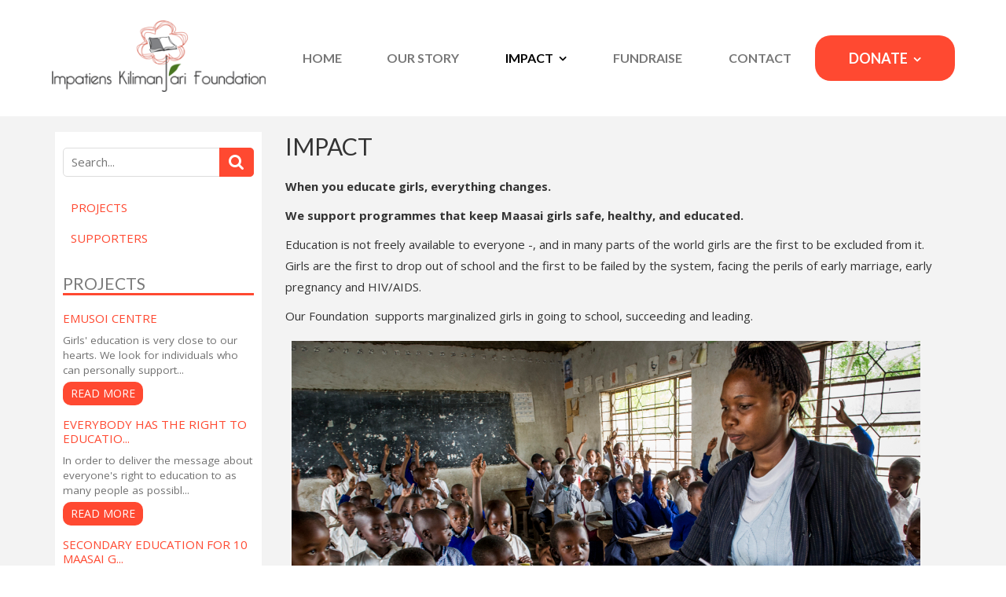

--- FILE ---
content_type: text/html; charset=UTF-8
request_url: http://www.ikfoundation.com/impact
body_size: 4534
content:
<!DOCTYPE html>
<html lang="en" xml:lang="en" xmlns="http://www.w3.org/1999/xhtml">

<head>	

	<meta charset="UTF-8" />
	<meta name="viewport" content="width=device-width, initial-scale=1, maximum-scale=1" />
	<meta name="google-site-verification" content="7sjLXDzjt7NHNE7JFUO3kwSuuQ4NXD7i2yPY5sm1-H4" />
		
     <link rel="shortcut icon" href="http://www.ikfoundation.com/favicon.ico" /> 	
  	
    <title>Impact</title>
	
    <meta property="og:title"  content="Impact" />
<meta name="twitter:title"  content="Impact" />
<meta property="og:description"  content="When you educate girls, everything changes. We support programmes that keep Maasai girls safe, healthy, and educated. Education is not freely available to everyone -, and in many parts of the world girls are the first to be excluded from it. Girls ar..." />
<meta name="twitter:description"  content="When you educate girls, everything changes. We support programmes that keep Maasai girls safe, healthy, and educated. Education is not freely available to everyone -, and in many parts of the world girls are the first to be excluded from it. Girls ar..." />
<meta property="og:url"  content="http://www.ikfoundation.com/impact" />
<meta property="og:type"  content="website" />
<meta name="keywords"  content="Impact" />
<meta name="description"  content="When you educate girls, everything changes. We support programmes that keep Maasai girls safe, healthy, and educated. Education is not freely available to everyone -, and in many parts of the world girls are the first to be excluded from it. Girls ar..." />

    
	<script type="text/javascript">
		var WWW_URL = 'http://www.ikfoundation.com/';
		var REL_WWW_URL = '/';
	</script>
	
        
	<link rel="stylesheet" href="//ajax.googleapis.com/ajax/libs/jqueryui/1.9.2/themes/south-street/jquery-ui.css">
<link rel="stylesheet" href="//fonts.googleapis.com/css?family=Open+Sans:400,600,700,300|Lato:300,400,700">
<link rel="stylesheet" href="//maxcdn.bootstrapcdn.com/font-awesome/4.3.0/css/font-awesome.min.css">
<link rel="stylesheet" href="/manager/css/lytebox.css?t=1538989271">
<link rel="stylesheet" href="/assets/chosen/css/chosen.min.css?t=1538988875">
<link rel="stylesheet" href="/assets/touchbox/css/touchbox.css?t=1538988877">
<link rel="stylesheet" href="/assets/bootstrap/css/bootstrap.min.css?t=1538988874">
<link rel="stylesheet" href="/css/messages.css?t=1538988918">
<link rel="stylesheet" href="/css/menu.css?t=1538988918">
<link rel="stylesheet" href="/css/default.css?t=1538988918">
<link rel="stylesheet" href="/template/default/css/style.css?t=1538989289">
<link rel="stylesheet" href="/template/default/css/responsive.css?t=1539242743">
<link rel="stylesheet" href="/css/content.blocks.css?t=1538988918">
<link rel="stylesheet" href="/css/news.css?t=1538988918">
<script src="/js/es6-shim.min.js?t=1538989269"></script>
<script src="//ajax.googleapis.com/ajax/libs/jquery/1.11.2/jquery.min.js"></script>
<script src="//ajax.googleapis.com/ajax/libs/jqueryui/1.9.2/jquery-ui.min.js"></script>
<script src="/manager/js/lytebox.js?t=1538989274"></script>
<script src="/js/translator.js?t=1538989270"></script>
<script src="/js/menu.js?t=1538989270"></script>
<script src="/js/general.js?t=1538989270"></script>
<script src="/assets/vue2/js/vue.min.js?t=1538988879"></script>
<script src="/assets/chosen/js/chosen.jquery.min.js?t=1538988875"></script>
<script src="/assets/touchbox/js/touchbox.js?t=1538988877"></script>
<script src="/assets/bootstrap/js/bootstrap.min.js?t=1538988875"></script>
    	
 </head>


<body id="page-impact" class="sidebar_on subpage">

    <div id="fb-root"></div>
    
        
    <div id="page">
		<div id="header" class="visible-md visible-lg">		
        
        <div class="container">
			
			<div class="row">
				
								<div class="col-md-3">
					<a class="logo" href="/"></a>
				</div>
				
				<div class="col-md-9">
				    
	<div class="clearfix"></div>
	<div 
		id="menu-desktop" 
		class="menu-container normal  "
		data-title="Menu"
		data-breakpoint="992"
		data-vertical="0"
		data-drop="1"
		data-menuline="0"
		>
		
	
	<div class="menu-line" style="display: none;"></div>	
	
	<div class="menu-bar" style="display: none;">
				
		
								<a href="javascript: void(0);" class="lang-button" onclick="$('#modal-lang').dialog({ modal: true, fluid: true });">
				<span>ENG</span>
				<i class="fa fa-caret-down"></i>
			</a>
								<a href="/cart" class="cart-button">
				<span>0</span>
				<i class="fa fa-shopping-cart"></i>
			</a>
				
		<a href="javascript:void(0);" class="menu-button">
			<span>Menu</span>
			<i class="fa fa-navicon"></i>
		</a>
		
	</div>	
	
	 
		<div class="menu-custom-html">
			
<div id="menu-custom-html">
	
		
	<div class="icons">
		
		<!--		
		 
			<a href="/cart">
				<i class="fa fa-shopping-cart"></i>
				<span>Donation details</span>
			</a>
				-->
		
		 
		
			 
		
				<a href="javascript:void(0);" onclick="loginModal();">
					<i class="fa fa-lock"></i>
					<span>Login</span>
				</a>
				<a href="javascript:void(0);" onclick="$('#modal-join').dialog({ modal: true, fluid: true });">
					<i class="fa fa-user-plus"></i>
					<span>Join</span>
				</a>
			
						
						
	</div>
	
</div>		</div>
		

	<ul class="level-1 " style="display: none;">
		
				
			
			<li class=" ">
				
				<div class="item"> 
					<a href="/home/" class="firstpage" >Home</a>
				</div>
				
								
			</li>
			
				
			
			<li class=" ">
				
				<div class="item"> 
					<a href="/our-story/" class="" >Our story</a>
				</div>
				
								
			</li>
			
				
			
			<li class="active ">
				
				<div class="item"> 
					<a href="/impact/" class="" >Impact</a>
				</div>
				
				

	<ul class="level-2 " style="">
		
				
			
			<li class=" ">
				
				<div class="item"> 
					<a href="/projects/" class="news" >Projects</a>
				</div>
				
								
			</li>
			
				
			
			<li class=" ">
				
				<div class="item"> 
					<a href="/supporters/" class="" >Supporters</a>
				</div>
				
								
			</li>
			
				
	</ul>

				
			</li>
			
				
			
			<li class=" ">
				
				<div class="item"> 
					<a href="/fundraise/" class="" >Fundraise</a>
				</div>
				
								
			</li>
			
				
			
			<li class=" ">
				
				<div class="item"> 
					<a href="/contact/" class="contact" >Contact</a>
				</div>
				
								
			</li>
			
				
			
			<li class=" ">
				
				<div class="item"> 
					<a href="/donate/" class="donation" >Donate</a>
				</div>
				
				

	<ul class="level-2 " style="">
		
				
			
			<li class=" ">
				
				<div class="item"> 
					<a href="/donation-policy-and-conditions/" class="" >Donation policy and conditions</a>
				</div>
				
								
			</li>
			
				
			
			<li class=" ">
				
				<div class="item"> 
					<a href="/privacy-terms-and-conditions/" class="" >Privacy terms and conditions</a>
				</div>
				
								
			</li>
			
				
	</ul>

				
			</li>
			
				
	</ul>

	</div>
	<div class="clearfix"></div>
                </div>
                
			</div>
			
		</div>
        	
	</div> 
		
		
		<div id="responsive-header" class="hidden-md hidden-lg">
		<div class="container">
			<a class="logo" href="/"></a>
		</div>
        
        <div class="container">
            
            
	<div class="clearfix"></div>
	<div 
		id="menu-responsive" 
		class="menu-container normal  "
		data-title="Menu"
		data-breakpoint="992"
		data-vertical="0"
		data-drop="1"
		data-menuline="0"
		>
		
	
	<div class="menu-line" style="display: none;"></div>	
	
	<div class="menu-bar" style="display: none;">
				
		
								<a href="javascript: void(0);" class="lang-button" onclick="$('#modal-lang').dialog({ modal: true, fluid: true });">
				<span>ENG</span>
				<i class="fa fa-caret-down"></i>
			</a>
								<a href="/cart" class="cart-button">
				<span>0</span>
				<i class="fa fa-shopping-cart"></i>
			</a>
				
		<a href="javascript:void(0);" class="menu-button">
			<span>Menu</span>
			<i class="fa fa-navicon"></i>
		</a>
		
	</div>	
	
	 
		<div class="menu-custom-html">
			
<div id="menu-custom-html">
	
		
	<div class="icons">
		
		<!--		
		 
			<a href="/cart">
				<i class="fa fa-shopping-cart"></i>
				<span>Donation details</span>
			</a>
				-->
		
		 
		
			 
		
				<a href="javascript:void(0);" onclick="loginModal();">
					<i class="fa fa-lock"></i>
					<span>Login</span>
				</a>
				<a href="javascript:void(0);" onclick="$('#modal-join').dialog({ modal: true, fluid: true });">
					<i class="fa fa-user-plus"></i>
					<span>Join</span>
				</a>
			
						
						
	</div>
	
</div>		</div>
		

	<ul class="level-1 " style="display: none;">
		
				
			
			<li class=" ">
				
				<div class="item"> 
					<a href="/home/" class="firstpage" >Home</a>
				</div>
				
								
			</li>
			
				
			
			<li class=" ">
				
				<div class="item"> 
					<a href="/our-story/" class="" >Our story</a>
				</div>
				
								
			</li>
			
				
			
			<li class="active ">
				
				<div class="item"> 
					<a href="/impact/" class="" >Impact</a>
				</div>
				
				

	<ul class="level-2 " style="">
		
				
			
			<li class=" ">
				
				<div class="item"> 
					<a href="/projects/" class="news" >Projects</a>
				</div>
				
								
			</li>
			
				
			
			<li class=" ">
				
				<div class="item"> 
					<a href="/supporters/" class="" >Supporters</a>
				</div>
				
								
			</li>
			
				
	</ul>

				
			</li>
			
				
			
			<li class=" ">
				
				<div class="item"> 
					<a href="/fundraise/" class="" >Fundraise</a>
				</div>
				
								
			</li>
			
				
			
			<li class=" ">
				
				<div class="item"> 
					<a href="/contact/" class="contact" >Contact</a>
				</div>
				
								
			</li>
			
				
			
			<li class=" ">
				
				<div class="item"> 
					<a href="/donate/" class="donation" >Donate</a>
				</div>
				
				

	<ul class="level-2 " style="">
		
				
			
			<li class=" ">
				
				<div class="item"> 
					<a href="/donation-policy-and-conditions/" class="" >Donation policy and conditions</a>
				</div>
				
								
			</li>
			
				
			
			<li class=" ">
				
				<div class="item"> 
					<a href="/privacy-terms-and-conditions/" class="" >Privacy terms and conditions</a>
				</div>
				
								
			</li>
			
				
	</ul>

				
			</li>
			
				
	</ul>

	</div>
	<div class="clearfix"></div>
            
        </div>
	</div>
		
		
	<div id="responsive-search" class="hidden-md hidden-lg">
		<div class="container">
			<form method="post" action="" onsubmit="return submitSearch(this);" class="search_form">
	
	<div class="search-box">
							
		<input type="text" name="search" class="search" placeholder="Search..." value="" maxlength="40" />
		
		<button class="searchsubmit">
			<i class="fa fa-search"></i>
		</button>
		
	</div>
	
</form>		</div>
	</div>
	
        
		<div class="main">		
		
		<div class="container">
	
	<div class="row">
		
		<div class="col-md-9 col-md-push-3">
			<div id="content-area" class="content-area">
	
	<div id="content">
	
		        
        <h1 id="content-title">Impact</h1>
        
        		
		<div class="wrap"><div class="page-content" ><p><strong>When you educate girls, everything changes.</strong></p>

<p><strong>We support programmes that keep Maasai girls safe, healthy, and educated.</strong></p>

<p>Education is not freely available to everyone -, and in many parts of the world girls are the first to be excluded from it. Girls are the first to drop out of school and the first to be failed by the system, facing the perils of early marriage, early pregnancy and HIV/AIDS.</p>

<p>Our Foundation&nbsp; supports marginalized girls in going to school, succeeding and leading.</p>

<p><img alt="" src="/files/filemanager/large/images/2013_03_06_Maroroni_Primary_0074(1).jpg" style="width: 800px; height: 532px; margin: 8px;" /></p>
</div>
</div>
	
	</div>
	
</div>            
		</div>			
		
		<div class="col-md-3 col-md-pull-9">
			<div id="sidebar" class="sidebar">

	<div class="visible-md visible-lg">
		<form method="post" action="" onsubmit="return submitSearch(this);" class="search_form">
	
	<div class="search-box">
							
		<input type="text" name="search" class="search" placeholder="Search..." value="" maxlength="40" />
		
		<button class="searchsubmit">
			<i class="fa fa-search"></i>
		</button>
		
	</div>
	
</form>
		
	<div class="clearfix"></div>
	<div 
		id="menu-container-1768961094" 
		class="menu-container normal  vertical"
		data-title=""
		data-breakpoint="0"
		data-vertical="1"
		data-drop="1"
		data-menuline="1"
		>
		
	
	<div class="menu-line" style="display: block;"></div>	
	
	<div class="menu-bar" style="display: none;">
				
		
				
		<a href="javascript:void(0);" class="menu-button">
			<span></span>
			<i class="fa fa-navicon"></i>
		</a>
		
	</div>	
	
		

	<ul class="level-1 " style="">
		
				
			
			<li class=" ">
				
				<div class="item"> 
					<a href="/projects/" class="news" >Projects</a>
				</div>
				
								
			</li>
			
				
			
			<li class=" ">
				
				<div class="item"> 
					<a href="/supporters/" class="" >Supporters</a>
				</div>
				
								
			</li>
			
				
	</ul>

	</div>
	<div class="clearfix"></div>
	</div>
					
	<div id="news-list" class="compact">
	
	 
		<h3 class="block-title">Projects</h3>
		
	<div class="row">
	
		
				
		<div class="col-xs-12">
			
			<div class="news-box nr-1">
								
				<h3>
					<a href="/projects/emusoi-centre/id/18" >Emusoi Centre</a>				</h3>				
								
				<div class="row">				
										<div class="col-xs-12">
						<div class="excerpt">Girls&#39; education is very close to our hearts. We look for individuals who can personally support...</div>	 		
					</div>
				</div>	 		
			
                <a href="/projects/emusoi-centre/id/18" class="read-more" >Read more</a>            
			</div>
			
		</div>
	
		
				
		<div class="col-xs-12">
			
			<div class="news-box nr-2">
								
				<h3>
					<a href="/projects/everybody-has-the-right-to-education-flag-project/id/17" >Everybody has the right to educatio...</a>				</h3>				
								
				<div class="row">				
										<div class="col-xs-12">
						<div class="excerpt">In order to deliver the message about everyone&#39;s right to education to as many people as possibl...</div>	 		
					</div>
				</div>	 		
			
                <a href="/projects/everybody-has-the-right-to-education-flag-project/id/17" class="read-more" >Read more</a>            
			</div>
			
		</div>
	
		
				
		<div class="col-xs-12">
			
			<div class="news-box nr-3">
								
				<h3>
					<a href="/projects/secondary-education-for-10-maasai-girls/id/16" >Secondary education for 10 Maasai g...</a>				</h3>				
								
				<div class="row">				
										<div class="col-xs-12">
						<div class="excerpt">While we were putting together Dreamers &amp; Doers in 2013 we chose 10 Maasai girls we would suppor...</div>	 		
					</div>
				</div>	 		
			
                <a href="/projects/secondary-education-for-10-maasai-girls/id/16" class="read-more" >Read more</a>            
			</div>
			
		</div>
	
		
	
	</div>
	
</div>


</div>		</div>
		
	</div>
	
</div>		
			
		<div class="container">
			
            <div class="row">
            
			            
            </div>
            	
		</div>
        
	</div>
	
</div><!-- /#page -->

<div id="footer">		
	<div class="container">
		
        <div class="row">
            
            

<div class="col-md-9 col-sm-6 col-xs-6 col-xxs-12">
    
        
    <h3 class="block-title">Donation policy and conditions</h3>
    
    <div class="content">
        <p>95% of donations go directly to the target country. The remaining 5% is used to cover the administrative costs of the programme (e.g. bank transfer, credit card and website administration fees).</p>

<p>We know the problems and needs of the communities in question very well. Our work is of the highest quality and has long-lasting impact.</p>

<p>Our foundation does not deal with collecting and shipping items to those in need, except in special cases. There are separate programmes for collecting items like stationary for schools or clothing.</p>

<p>The Impatiens Kilimanjari Foundation has approved best practice in donating, and all of our employees are volunteers who work for no remuneration.</p>

<p>The name of a person who donates is published on the foundation&rsquo;s website only with their consent.</p>

<p><em><strong>Big deeds start from little steps!</strong></em></p>
    </div>
    
        
</div>


<div class="col-md-3 col-sm-6 col-xs-6 col-xxs-12">
    
        
    <h3 class="block-title">Impatiens Kilimanjari Foundation</h3>
    
    <div class="content">
        <p>MT&Uuml; Impatiens Kilimanjari<br />
Reg. no. 80191681<br />
Faelhmanni 6, Tallinn 10135<br />
ESTONIA<br />
Phone: +372 514 3452</p>

<p>Bank details:</p>

<p>Impatiens Kilimanjari MTU<br />
IBAN:&nbsp; EE697700771002858385<br />
Bank: AS LHV Pank<br />
Bank address: Tartu mnt 2, 10145 Tallinn, ESTONIA<br />
BIC/SWIFT: LHVBEE22</p>

<p>&nbsp;</p>
    </div>
    
        
</div>

                  
        </div>
        
	</div>	
</div>
<div id="modal-lang" class="modal" title="Choose language">
	 
		<a tabindex="-1" href="/et">
			<img src="/images/flags/et.jpg" />
			<span>EST</span>
		</a>
	 
		<a tabindex="-1" href="/en">
			<img src="/images/flags/en.jpg" />
			<span>ENG</span>
		</a>
	</div>
<div id="modal-login" class="modal" title="Login" style="display: none;">
	
	<div id="login-box">
		
		<div class="links">					
			<a href="/client/lostpass" tabindex="-1">Forgot password?</a>		
			<a href="/client/register" tabindex="-1">Register</a>		
		</div>
		
		<div class="inputs">
			
			<div class="row">
				
				<div class="col-md-5">
										<input type="text" name="email" value="" id="email" placeholder="E-mail" >				</div>
				<div class="col-md-4">
										<input type="password" name="password" value="" id="password" placeholder="Password" >				</div>
				<div class="col-md-3">
					<a href="javascript: void(0);" id="login-button" class="btn btn-success" >Login</a>				</div>
			</div>
			
			
		</div>
	
		<div class="auto-login">
						<input type="checkbox" name="auto_login" value="1"  id="auto_login" >			<label for="auto_login">Remember me</label>		</div>
	
	</div>
</div>

<script>
	$('#login-box #login-button').click(function(){
		login( $('#login-box #email').val(), $('#login-box #password').val(), $('#login-box #auto_login').prop('checked') );
	});
</script><div id="modal-join" class="modal" title="Join" style="display: none;">

	<div class="wrap" style="max-width: 400px;">
		
		<div class="join_text">
			<span>{quick_join_intro}</span>
		</div>
		
		<div class="inputs" style="margin: 15px 0px;">
			
			<div class="row">
				<div class="col-md-9">
					<input type="text" name="join_email" value="" id="quick_join_email" placeholder="E-mail..." >				</div>
				<div class="col-md-2">
					<input type="button" value="Join" onclick="quickJoin();" id="join_button" class="btn btn-success" >	
				</div>
			</div>
			
		</div>
		
		<span id="join_login_text" >already registered, <a href="javascript:loginModal();">login here</a></span>
		
	</div>

</div>



<script>
		
	windowSizeInfo();	
	$(window).resize(function(){
		windowSizeInfo();
	});
	
	function windowSizeInfo()
	{
		var w = window.innerWidth;
		var screen_type;
		
		if(w >= 1200) { screen_type = 'lg'; }
		else if(w >= 992) { screen_type = 'md'; }
		else if(w >= 768) { screen_type = 'sm'; }
		else if(w >= 480) { screen_type = 'xs'; }
		else { screen_type = 'xxs'; }		
			
		$('body').removeClass('screen-lg screen-md screen-sm screen-xs screen-xxs').addClass('screen-' + screen_type);		
	}
	
</script>


</body>

</html>

--- FILE ---
content_type: text/html; charset=utf-8
request_url: http://www.ikfoundation.com/ajax/site_translator/action/loadTranslations/?r=0.8495161733841408
body_size: 5356
content:
{"readmore":"Read more","news":"Projects","share":"Share","join_newsletter":"Join newsletter","newsletter_submit":"Join newsletter","add_to_cart":"Buy now","all_brands":"all brands","all_rights_reserved":"All rights reserved","amount":"Amount","archive":"Archive","are_you_sure":"Are you sure?","autologin":"Remember me","back":"Back","banklink":"Banklink","bank_transfer":"Bank transfer","bank_transfer_text":"Payment details below:","bank_transfer_thank_you":"Thank you for purchase!","bonuscode":"Bonuscode","bonuscode_discount":"Bonuscode discount","bonuscode_not_valid":"Given bonuscode is not valid!","brand":"Brand","cart":"Donation details","cart_apply_bonuscode":"Activate","cart_bonuscode":"If you have a bonuscode, enter here:","cart_confirm_order":"Confirm your order first:","cart_cost":"Donation details","cart_header":"Your cart","cart_order":"Checkout","cart_payment":"Payment","category":"Category","price_request_empty":"Price inquiry is empty","changes_saved":"Changes saved","change_password":"Change password","check_data":"Check data!","city":"City","comments":"Comments","contacts":"Contacts","contact_person":"Contact person","cost":"Donation value","country":"Country","county":"County","current_month":"Current month","date":"Date","deadline":"Payment deadline","delivery":"Delivery","delivery_cost":"Delivery","discount":"Discount","discount_today":"Today","email":"E-mail","email_incorrect":"E-mail address incorrect!","email_is_username":"Will be also your username","smartpost_id":"Smartpost terminal","email_not_in_database":"This e-mail address was not found in database!","email_taken":"This e-mail address is already taken!","empty_cart":"Empty cart!","field_needed":"Field required","firstname":"Firstname","forgot_password":"Forgot password?","house":"House","incorrect_field":"Incorrect","invoice_date":"Invoice date","invoice_footer_1":"{invoice_footer_1}","show_address_fields":"Show address fields","invoice_footer_2":"{invoice_footer_2}","invoice_footer_3":"{invoice_footer_3}","invoice_from_name":"Company Name Ltd","invoice_message":"<h2>Tere, %FIRSTNAME%!<\/h2><strong>T\u00e4name Teid tellimuse eest!<\/strong><br \/> <br \/>Allpool on Teie tellimuse kokkuv\u00f5te ning manusesse on lisatud ka .pdf formaadis arve.<br \/><br \/>%ORDER_SUMMARY%","invoice_number":"Invoice nr.","invoice_sent_to_email":"Invoice sent to e-mail:","invoice_title":"{invoice_title}","invoice_to":"Invoice to","in_your_cart":"Your cart contains","item_added_to_cart":"Donation added to cart!","lastname":"Lastname","last_month":"Last month","login":"Login","login2":"Log in","login_intro_text":"Login","lost_password_sent_text":"The password is sent to the e-mail address!","lost_pass_intro_text":"Enter the e-mail address used to register and password will be re-sent.","menu":"Menu","message":"Message","message_sent":"Message has been sent!","more_info":"More info","more_info2":"More info","my_data":"My profile","name":"Name","needed_field":"required field!","new_products":"New products","not_one_item":"items","no_products_in_cart":"Cart is empty!","no_results":"No results!","old_password_incorrect":"Old password is incorrect","one_item":"item","option_a":"Size","option_b":"Color","password":"Password","password2":"Password again","passwords_dont_match":"Passwords don't match","password_new":"New password","password_new2":"New password again","password_not_valid":"The password is not correct. Password must be 4 to 20 characters and password must contain only letters and numbers!","password_old":"Old password","password_remind_message":"Hello, %name%! <br><br>Here are your account details:<br><br>Username: %username%<br>Password: %password%","password_remind_subject":"Password remind","payment_explanation":"Payment explanation","payment_method":"Payment method","post24_id":"Post24 terminal","phone":"Phone","price_request_add":"Price inquiry","postcode":"Postcode","price":"Price","price_per_unit":"Price\/pcs","product":"Product","products_in_category":"Category","product_code":"Product code","readcloser":"Read closer","receiver_account":"Receiver account","receiver_name":"Receiver name","register":"Register","register_intro_text":"Please fill out these fields to register. Fields marked with an asterisk are mandatory.","register_message":"Hello, %name%! <br \/><br \/>You are registered as our user.<br \/>Here are your account details:<br \/><br \/>Username: %username%<br \/>Password: %password%","register_subject":"User account details","register_success_text":"Registration complete! <br \/>Account information is also sent to your e-mail address.","remove":"Remove","sale_products":"Discounted products","save":"Save","search_button":"Search","search_here":"Search...","seb":"SEB","see_more":"See more","select":"select","select_eestipost_office":"Select terminal","select_option_a":"Choose size!","select_option_a_first":"choose size before","select_option_b":"Choose color!","select_post24_office":"Select Post24 terminal!","select_smartpost_office":"Select SmartPOST terminal!","send":"Submit","send_password":"Send password","sign_to_next_page":"\u00bb","sign_to_prev_page":"\u00ab","start_order":"Proceed to checkout","start_payment":"Proceed to payment","street":"Street","in_your_price_request":"Price inquiry has","sum":"Sum","swedbank":"LHV Bank","title_to_next_page":"Next","title_to_prev_page":"Previous","total_cost":"Total sum","total_sum":"Total sum","total_sum_vat":"VAT","total_sum_without_vat":"Sum without VAT","transport":"Delivery","unit":"Unit","unit_sign":"pcs","userarea_title":"Log in","username_or_password_incorrect":"Username or password incorrect!","your_cart":"Your cart","your_name":"Your name","your_email":"E-posti aadress","cart_sum":"Sum","view_cart":"View cart","empty":"Clear","banklink_select_bank":"Please choose bank","banklink_intro_text":"After completing the payment select <b>\"Return to Merchant\"<\/b>","start_payment2":"Start payment","hide_address_fields":"Hide address fields","feedback_subject":"Tagasiside kodulehelt","code":"Code","label":"Name","payment_success":"Payment success!","payment_success_invoice":"Invoice sent to email <b>%s<\/b>!","invoice_nr":"Invoice nr.","captcha":"Captcha","is_needed":"is mandatory!","incorrect":"incorrect","reload_captcha":"Reload Captcha","please_wait":"Please wait...","data_process_please_wait":"Processing.<br \/>Please wait...","redirect_please_wait":"You will be automatically redirected.<br \/>Please wait...","creditcard":"Creditcard","estcard":"Estcard","404_page_not_found":"Page not found! (404)","company_name":"Company name","send_price_request":"Send price inquiry","thank_you":"Thank you","price_request_sent":"Your price inquiry has been sent!","order_sent":"Your order has been sent!","mail_subject_price_request":"{mail_subject_price_request}","mail_message_price_request":"{mail_message_price_request}","products":"{products}","customer":"{customer}","mail_subject_shop_order":"{mail_subject_shop_order}","mail_message_shop_order":"{mail_message_shop_order}","item_added_to_price_request":"The product has been added to the price inquiry!","view_price_request":"View price inquiry","price_request":"Price inquiry","read_more":"Read more","gallup_vote_btn":"Answer","gallup_results_btn":"See results","total_x_votes":"Answered total <b>%X%<\/b> times","gallup_already_voted":"You already answered...","view_more":"See more","show_more":"Show more","show_less":"Show less","cancel":"Cancel","search":"Search","discounted_today":"Today favorable","related_products":"Related products","ingredients":"Ingredients","dosage":"Dosage","caution":"Caution","resellers":"Resellers","available_from":"Available from","ask_more_info":"Ask more info","question":"Question","submit":"Submit","email_in_use":"E-mail address already taken","join_login":"already registered, <a href=\"%link%\">login here<\/a>","join":"Join","welcome":"Welcome","bonuspoints_score":"Bonuspoints","logout":"Logout","my_orders":"My orders","payment_received":"Paid","status":"Status","yes":"Yes","no":"No","pending":"Pending","in_action":"Processing","sent_out":"Dispatched","my_account":"My account","quick_join_success":"<b>You are successfully registered!<\/b><br \/><br \/>Your username is <b>%email%<\/b> and your password is <b>%password%<\/b>.<br \/>This information has also been sent to your e-mail address: %email%.<br \/><br \/>We recommend you to complete your personal information to make shopping more easier. We also recommend you to change your password.","password_change_subject":"Password changed","password_change_message":"Hello, %name%! <br \/><br \/>Here are your new account details:<br \/><br \/>Username: %username%<br \/>Password: %password%","price_client":"Customer price","you_have_bonuspoints_available":"You have <b>%points%<\/b> bonuspoints (<b>%sum%<\/b>). <br \/>Bonuspoints can be used to get discounts for purchases.<br \/><i>Discount does not apply to delivery charges.<\/i>","use_bonuspoints":"Use my bonuspoints","bonuspoints_discount":"Bonuspoints discount","default_unit":"pcs","order_complete_after_payment":"Order will be processed when the payment has received!","invoice_due":"Total sum","login_for_client_price":"You must be logged in to buy this product!","more_info_click_here":"Questions? Contact us!","receive_newsletters":"Receive newsletters and information about our projects","lang_et":"EST","lang_en":"ENG","lang_ru":"RUS","default_caution":"{default_caution}","bonuscode_applied":"Bonuscode applied!","show_options":"show options","toggle_bonuscode_options":"enter bonuscode","toggle_bonuspoint_options":"use bonuspoints","invoice_message_admin":"New order! Invoice attatched!","option_size":"Size","option_color":"Color","option_test":"Test","default":"default","choose_variation":"Choose variation","choose_suitable":"Choose suitable","product_price_not_set":"Price not set! Add to cart failed!","status_in_stock":"In stock","status_out_of_stock":"Out of stock","status_order_only":"On request","status_not_available":"Not available","attribute_no":"No","attribute_yes":"Yes","object_name":"Product","object_link":"Link","more_info_request":"More info request from website","place_order_request":"Order from website","place_order":"Place order","price_discount":"Special price","sort_price_asc":"{sort_price_asc}","sort_price_desc":"{sort_price_desc}","sort_date_asc":"{sort_date_asc}","sort_date_desc":"{sort_date_desc}","sort_name_asc":"{sort_name_asc}","sort_name_desc":"{sort_name_desc}","show_products":"{show_products}","enter_keyword":"{enter_keyword}","search_product":"{search_product}","discounted_products_not_included":"{discounted_products_not_included}","offer_nr":"{offer_nr}","offer_deadline":"{offer_deadline}","offer_date":"{offer_date}","offer_to":"{offer_to}","seb_test":"SEB Test","customer_type":"Customer type","company":"Company","individual":"Eraisik","company_reg_nr":"Reg. nr","company_vat_nr":"VAT nr","payment_service":"Payment service","price_with_vat":"Price","article":"Article","sent_from_url":"Sent from url","sender_ip":"Sender's IP address","booking":"Booking","booking_message":"Dear %NAME%!<br \/><br \/>T\u00e4name, et olete otsustanud meie juurde tulla :)<br \/><br \/>Teie poolt broneeritud aeg: %TIME%<br \/><br \/>Broneeringu l\u00f5plikuks kinnitamiseks tuleb teha \u00fclekanne j\u00e4rgmiste andmetega:<br \/><br \/>Saaja nimi: S\u00f5prade M\u00e4ngumaa O\u00dc<br \/>Saaja konto: KONTO-NR-SIIA<br \/>Summa: SUMMA-SIIA<br \/>Makse selgitus: Broneering nr. %ID%<br \/><br \/><br \/>S\u00f5prade m\u00e4ngumaa<br \/>www.sobrad.ee<br \/>info@sobrad.ee","month_12":"December","month_11":"November","month_10":"October","month_09":"September","month_08":"August","month_07":"July","month_06":"June","month_05":"May","month_04":"April","month_03":"March","month_02":"February","month_01":"January","day_07":"Sunday","day_06":"Saturday","day_05":"Friday","day_04":"Thursday","day_03":"Wednesday","day_02":"Tuesday","day_01":"Monday","new_booking":"New booking","booked_time":"Booked time","booking_sent":"Thank you! Your booking has been sent!","booking_time_unavailable":"Selected time is not available!","book_time":"Book time","booking_notes":"{booking_notes}","available":"Available","booked":"Booked!","choose_booking_time":"Choose time","payment_notice":"{payment_notice}","quick_join_intro":"{quick_join_intro}","login_register":"<b>Join here<\/b> - it's fast and simple","notify":"{notify}","order_nr":"Order nr.","filter_keyword":"Enter keyword...","sort_products":"Sort","sort_stock_desc":"products in stock first","product_not_active":"Product is deactivated!","filter_products":"Update","clear":"Clear","reset":"Reset","reset_choices":"Reset choices","categories":"Categories","discounted_products":"Special offers","payment_failed":"Payment failed","transport_not_included":"{transport_not_included}","apply_bonuscode":"{apply_bonuscode}","do_register":"{do_register}","select_size_multiple":"{select_size_multiple}","select_size":"{select_size}","select_color":"{select_color}","cart_login":"{cart_login}","sizes":"{sizes}","brands":"{brands}","client_price":"{client_price}","discount_price":"{discount_price}","regular_price":"{regular_price}","remember_me":"Remember me","form_required_field":"Required field","form_sent":"The form has been sent! Thank you!","filetype_not_allowed":"File format not allowed!","form_invalid_email":"E-mail address is not valid","form_min_files":"Minimum is %num_files% file(s)","form_max_files":"Maximum is %num_files% file(s)","form_forbidden_filetype":"File type not allowed: %type%","form_num_checked":"You have to select %num_checked% items","form_min_checked":"You have to select at least %num_checked% items","form_max_checked":"You can select up to %num_checked% items","paypal":"PayPal","maksekeskus":"Maksekeskus","comments_notice":"Notes about this donation, if any","order_comments":"Donation notes","bill_details":"Sponsor details","select_delivery_method":"Select delivery method","total":"Total","order_summary":"Order summary","none":"None","latest_news":"Projects","product_article":"Article","choose_language":"Choose language","account_details":"Account details","contact_info":"Contact details","confirm":"Confirm","confirm_agree_terms":"I Have Read and Agree to The Terms and Conditions","must_be_checked":"Must be checked","enter_your_email":"Enter your e-mail address","login_success":"Login success","invoice":"Invoice","my_profile":"My profile","no_description":"No description","account":"Account","confirm_order":"Confirm donation","agree_terms":"Agree terms","transport_id":"Shipping method","campaign_price":"Campaign price","campaign_valid_until":"Price valid until","lhv":"LHV","everypay":"Creditcard (EveryPay)","select_dpd_office":"Select DPD Pickup office!","dpd_id":"DPD Pickup office!","liisi":"{liisi}","leasing_payment_text":"{leasing_payment_text}","leasing":"{leasing}","leasing_request_details":"{leasing_request_details}","id_code":"{id_code}","place_of_work":"{place_of_work}","worked_time":"{worked_time}","income":"{income}","down_payment_notes":"{down_payment_notes}","leasing_period":"{leasing_period}","months":"{months}","down_payment":"{down_payment}","obligations":"{obligations}","obligations_notes":"{obligations_notes}","select_eesti_post_office":"Select Eesti Post office","eesti_post_id":"Eesti Post office","contact_us":"Contact us","donate":"Donate","donation_amount":"Donation amount","type_sum":"Type sum"}

--- FILE ---
content_type: text/css
request_url: http://www.ikfoundation.com/template/default/css/style.css?t=1538989289
body_size: 2666
content:
/*************
* GLOBAL
*/

body, td {
	font-family: 'Open Sans', sans-serif;
	font-size: 15px;
	color: #333;
}

h1,
h2,
h3 {
	font-family: 'Lato', sans-serif;
    font-weight: normal;
    text-transform: uppercase;
    line-height: 1.2em;
    color: inherit;
}

h1 { font-size: 30px; }
h2 { font-size: 25px; }
h3 { font-size: 21px; }

h1#content-title {
    margin-top: 0px;
    margin-bottom: 20px;
}

a {
    color: #FF4931;
}

a:hover {
    color: #FF4931;
}



.block-title {	
	clear: both;
	
	font-weight: normal;
	margin: 15px 0px 20px 0px;
	color: #333;
}

/*************
* HEADER
*/

#header {
	position: relative;
	padding: 20px 0px;
}

#header .row > div {
	padding: 0px 10px;
}

#header .logo {
	display: inline-block;
	width: 307px;
	height: 103px;
    max-width: 100%;
	background: url(../images/logo.png) center no-repeat;
	background-size: 100% auto;
}

#header .lang-select {
	margin-bottom: 10px;
}

.header-banner-wrapper {
    position: relative;
    width: 100%;
    float: left;
}

#lang-flags img {
	border: solid 1px #aaa;
}

#responsive-header {
	margin: 10px 0px;
	text-align: center;
}

#responsive-header .logo {
	display: inline-block;
	width: 307px;
	height: 103px;
	background: url(../images/logo.png) center no-repeat;
	background-size: 100% auto;
}

#cart-widget #text {
    font-weight: bold;
}

#cart-widget #text a {
    color: #d50023;
    text-decoration: underline;
}
#cart-widget #text a:hover {
	text-decoration: none;
}


/*************
* MENU
*/

#menu-desktop {
    margin-top: 25px;
}

#menu-desktop ul.level-1 {
	width: 100%;
	display: table;
}

#menu-desktop ul.level-1 > li {
	display: table-cell;
	float: none;
	text-align: center;
	vertical-align: middle;
}

#menu-desktop ul.level-1 > li > .item > a {
	font-size: 16px;
	font-family: 'Lato';
    padding: 15px 20px;
    color: #777;
    font-weight: bold;
    /* transition: color 0.4s; */
}

#menu-desktop ul.level-1 ul {
    background: #fff;
}


#menu-desktop ul.level-1 > li:first-child {
	border: none;
}

#menu-desktop ul.level-1 > li:hover > .item > a,
#menu-desktop ul.level-1 > li.active > .item > a {
	color: #000;
    /* background: #f7f7f7; */
}

#menu-desktop ul ul li:hover > .item > a,
#menu-desktop ul ul li a:hover {
    background: #f7f7f7;
}

#menu-desktop ul ul li.active > .item > a {
    font-weight: bold;
}

#menu-responsive {
	background: #f9f9f9;
}

#menu-responsive .menu-bar {
	background: #FF4931;
	color: #fff;
	font-size: 15px;
	border-radius: 5px 5px 0px 0px;
	text-align: right;
}

#menu-responsive .menu-bar a {
	color: #fff;
}

#menu-responsive .menu-bar a .fa {

}

#menu-responsive .menu-bar a.cart-button span {
	color: #98AAB9;
}

#menu-responsive .menu-bar a.lang-button span {
	position: relative;
	right: -4px;
}
#menu-responsive .menu-bar a.lang-button .fa {
	font-size: 12px;
}

#menu-responsive ul.level-1 {
	border-bottom: solid 1px #eee;
	margin-bottom: 5px;
	box-shadow: #ccc 0px 5px 10px;
}



/*************
* SEARCH
*/

.search_form {
	position: relative;
	clear: both;
}	
	
.search-box {
	position: relative;
	margin: 0px 0px 20px 0px;
	text-align: left;
	padding: 0px;
}

.search-box input {
	margin: 0px;
	padding: 0px;
}

.search-box input[type="text"] {
	padding: 7px 10px;
	width: 100%;
	color: #bbb !important;
	border: solid 1px #ddd;
	margin: 0px;
	border-radius: 5px;
}
.search-box .searchsubmit {
	padding: 7px 12px;
	border: none;
	border-radius: 0px 5px 5px 0px;
	color: #fff;
	background: #FF4931;
	position: absolute;
	right: 0px;
	top: 0px;
}

div.search-box i.fa.fa-search {
    font-size: 21px;
}

.search-box .searchsubmit:hover {
	opacity: 0.9;
}

#responsive-search .search-box {
	margin: 10px 0px;
}

#responsive-search .search {
	width: 100%;
	padding: 10px;
    height: 45px;
}
#responsive-search .searchsubmit {
	padding: 11px 15px;
}


/*************
* MAIN CONTENT
*/
.main {
	position: relative;
	background: #F3F3F3;
	padding-top: 20px;
	margin: 0px;
}

#content-area {
	position: relative;
}

#content {
	padding-bottom: 20px;
	line-height: 1.8em;
}

#content table {
	width: 100% !important;
}


/*************
* SIDEBAR
*/

#sidebar {
    position: relative;
    width: 100%;
    float: left;
    padding: 20px 10px;
    margin-bottom: 30px;
    background: #FFF;
}

#sidebar .banner {
	text-align: center;
	margin-bottom: 20px;
}

#sidebar h3.block-title {
    color: #7A7A7A;
    border-bottom: 3px solid #FF4931;
}

#sidebar a.read-more {
    padding: 5px 10px;
    font-size: 14px;
    border-radius: 10px;
    margin-top: 5px;
}

.sidebar .menu-container {
	position: relative;
	margin: 0px 0px 10px 0px;
}

.sidebar .menu-container ul.level-1 > li:first-child {
	border: none !important;
}

.sidebar .menu-container ul li a {
	padding: 12px 10px;
}

.sidebar .menu-container ul li a:hover,
.sidebar .menu-container ul li.active > .item a {
    font-weight: bold;	
}

.sidebar .menu-container.vertical ul ul li a {
	padding: 10px 20px 10px 35px;
}

.sidebar .menu-container .submenu-button {
	height: 36px;
	line-height: 36px;
}

.sidebar .menu-container .submenu-button::before,
.sidebar .menu-container .submenu-button::after {
	margin-top: -7px;
	background: #55690D;
}



/*************
* FOOTER
*/


#footer {
	position: relative;
	padding: 50px 0px 0px 0px;
	color: #CCC;
    font-size: 14px;
    background: #2E2E2E;
}

#footer .container:last-child {
    padding-bottom: 70px;
    background: url('../images/footer_logo.png') bottom right no-repeat;
}

#footer .block-title {
    color: #CCC;
    text-transform: none;
    font-size: 17px;
    margin-top: 0px;
    margin-bottom: 5px;
}

#footer ul {
	list-style: none;
	padding: 0px;
}

#footer #newsletter-widget .row > div {
	margin-bottom: 15px;
}





/*************
* GENERAL STYLES / default styles
*/

.lang-select#lang-codes {
	font-size: 0px;
}

.lang-select#lang-codes a {
	display: inline-block;
	font-size: 14px;
	line-height: 1em;
	padding: 0px 8px;
	border-left: solid 1px #ccc;
}

.lang-select#lang-codes a:first-child {
	padding-left: 0px;
	border: none;
}

.lang-select#lang-codes a:last-child {
	padding-right: 0px;
}


.lang-dropdown ul {
    margin: 0px;
    padding: 0px;
    list-style: none;
    position: relative;
    z-index: 100;
}

.lang-dropdown ul:hover {
    box-shadow: #ccc 0px 1px 5px;
}

.lang-dropdown ul li {
    display: none;
    text-transform: uppercase;
    background: #fff;
    border-top: solid 1px #eee;
}


.lang-dropdown ul:hover li,
.lang-dropdown ul li:first-child {
    display: block;
    position: relative;
}

.lang-dropdown ul li:first-child {
    background: none;
    border: none;
    padding: 10px;
}

.lang-dropdown ul li:first-child::after {
    font-family: FontAwesome;
    content: "\f107";
    display: inline-block;
    color: #ff0000;
    margin-left: 4px;
}

.lang-dropdown ul li a {
    color: inherit;
    cursor: pointer;
    display: block;
    padding: 10px;
}


.lang-dropdown ul li a:hover {
    background: #ff0000;
    color: #fff;
}

.modal {
	overflow-x: hidden !important;
}
 
#modal-lang {
	text-align: center;
} 
 
#modal-lang a {
	display: inline-block;
	margin: 5px;
	border: solid 1px #ccc;
	border-radius: 4px;
	padding: 10px 20px;
	background: #fff;
	box-shadow: inset #ccc 0px 0px 10px;
	text-align: center;
	text-decoration: none;
}

#modal-lang a img {
	border: solid 1px #ccc;
}

#modal-lang a span {
	display: block;
	margin-top: 2px;
}

.user-area {
	margin: 20px;
}

#login-box {

}

#login-box .links {	
	margin: 0px 0px 20px 0px;
}

#login-box .links a {
	display: inline-block;
	margin-right: 10px;
	font-weight: bold;
}

#login-box .inputs #email,
#login-box .inputs #password {
	padding: 6px;
	border-radius: 5px;
	border: solid 1px #ddd;
	width: 100%;
}

#login-box .auto-login {
	text-align: left;
	margin: 10px 0px 0px 10px;
}
 
#login-box .auto-login label {
	font-weight: normal;
} 

#login-box .btn {
	margin-top: -2px;
	color: #fff;
}

.btn {
	border-radius: 2px;
	text-decoration: none !important;
}

.btn-default { 
  color: #FFF; 
  background-color: #31708F; 
  border: none;
} 
 
.btn-default:hover, 
.btn-default:focus, 
.btn-default:active, 
.btn-default.active, 
.open .dropdown-toggle.btn-default { 
  color: #FFF; 
  background-color: #2198d2; 
  border: none;
  padding: 5px 10px;
  transition: background 0.4s; 
} 
 
.btn-default:active, 
.btn-default.active, 
.open .dropdown-toggle.btn-default { 
  background-image: none; 
} 
 
.btn-default.disabled, 
.btn-default[disabled], 
fieldset[disabled] .btn-default, 
.btn-default.disabled:hover, 
.btn-default[disabled]:hover, 
fieldset[disabled] .btn-default:hover, 
.btn-default.disabled:focus, 
.btn-default[disabled]:focus, 
fieldset[disabled] .btn-default:focus, 
.btn-default.disabled:active, 
.btn-default[disabled]:active, 
fieldset[disabled] .btn-default:active, 
.btn-default.disabled.active, 
.btn-default[disabled].active, 
fieldset[disabled] .btn-default.active { 
  background-color: #F5F5F5; 
  border-color: #EDEDED; 
} 
 
.btn-default .badge { 
  color: #F5F5F5; 
  background-color: #3B3B3B; 
}



.btn-success { 
  color: #ffffff; 
  background: #FF4931;
  border: none;
  min-width: 120px;
  text-align: center;
  transition: background 0.4s;
} 
 
.btn-success:hover, 
.btn-success:focus, 
.btn-success:active, 
.btn-success.active, 
.open .dropdown-toggle.btn-success { 
  color: #ffffff; 
 background: #ce240d;
} 
 
.btn-success:active, 
.btn-success.active, 
.open .dropdown-toggle.btn-success { 
  background-image: none; 
} 
 
.btn-success.disabled, 
.btn-success[disabled], 
fieldset[disabled] .btn-success, 
.btn-success.disabled:hover, 
.btn-success[disabled]:hover, 
fieldset[disabled] .btn-success:hover, 
.btn-success.disabled:focus, 
.btn-success[disabled]:focus, 
fieldset[disabled] .btn-success:focus, 
.btn-success.disabled:active, 
.btn-success[disabled]:active, 
fieldset[disabled] .btn-success:active, 
.btn-success.disabled.active, 
.btn-success[disabled].active, 
fieldset[disabled] .btn-success.active { 
  background-color: #AFC0C9; 
  border-color: #A7B8C2; 
} 
 
.btn-success .badge { 
  color: #AFC0C9; 
  background-color: #ffffff; 
}

.default-wrapper {
    position: relative;
    width: 100%;
    float: left;
}

#header a.donation {
    padding: 20px 30px !important;
    font-size: 18px !important;
    border-radius: 20px;
}

a.read-more {
    padding: 10px 20px;
    border-radius: 20px;
    display: inline-block;
}

a.read-more,
#header a.donation {
    background: #FF4931;
    color: #FFF !important;
    text-transform: uppercase;
    transition: background 0.4s;
}

a.read-more:hover,
#header a.donation:hover {
    text-decoration: none;
    background: #ce240d;
}

.firstpage-block {
    position: relative;
    width: 100%;
    float: left;        
}

.firstpage-block .block-content {
    position: relative;
    width: 100%;
    float: left;
    min-height: 75px;
    margin-bottom: 15px;
}

#header,
#page,
.main,
#footer {
    position: relative;
    width: 100%;
    float: left;
}

#footer .block-left {
    position: relative;
    display: inline-block;
    float: left;
    max-width: 120px;
}

#footer .block-right {
    position: relative;
    display: inline-block;
    float: right;
    padding-left: 20px;
    max-width: calc(100% - 120px);
}

.firstpage-blocks {
    position: relative;
    width: 100%;
    float: left;
    margin-top: 20px;
    margin-bottom: 30px;
}

--- FILE ---
content_type: text/css
request_url: http://www.ikfoundation.com/template/default/css/responsive.css?t=1539242743
body_size: 539
content:

/* full view: md, lg */
@media (min-width: 992px) {

}

/* responsive view: xxs, xs, sm */
@media (max-width: 992px) {
	
	
	h1 {
		font-size: 30px;
	}
	h2, h3 {
		font-size: 25px;
	}
	
	.pagination {
		text-align: center;
	}
	
	.pagination li a {
		font-size: 1.6em !important;
		margin: 5px;
		padding: 0.5em 0.8em !important;
	}
	
	ul#main-menu > li {
		display: block !important;
		border-top: solid 1px #CBEA93 !important;
	}
	
	ul#main-menu > li > a {
		text-align: left !important;
	}
	
	#modal-login .row > div,
	#modal-join .row > div {
		margin: 10px 0px;
	}
	
	#modal-login .btn,
	#modal-join .btn {
		width: 100%;
	}
	
	#footer {
		text-align: center;
	}
	
	#footer ul {
		text-align: left !important;
	}
	
	.sidebar .banners {
		 text-align: center;
	}
	
	.sidebar .banner {
		display: inline-block;
		margin: 10px;
	}
}

/* lg only */
@media (min-width:1200px) {
	.caption h3,
    .caption h4 {
        font-size: 51px;
    }
    
    .caption p {
        font-size: 33px !important;
    }
}

/* md only */
@media (min-width: 992px) and (max-width: 1199px) {
	.caption h3,
    .caption h4 {
        font-size: 40px;
    }
    
    .caption p {
        font-size: 28px;
    }
}

/* sm only */
@media (min-width: 768px) and (max-width: 991px) {
	.caption h3,
    .caption h4 {
        font-size: 32px;
    }
    
    .caption p {
        font-size: 23px;
    }
}

/* xs+xxs only */
@media (max-width: 767px) { 
	h1 {
		text-align: center;
		font-size: 28px;
	}
	h2, h3 {
		font-size: 22px;
	}
    
    .firstpage-block {
        margin-bottom: 25px;
    }
}

/* xxs only */
@media (max-width: 479px) { 

}

--- FILE ---
content_type: text/css
request_url: http://www.ikfoundation.com/css/news.css?t=1538988918
body_size: 885
content:
/*******
* GRID 
*/

#news-grid {
	
}

#news-grid .news-box {
	margin-bottom: 20px;
}

#news-grid .image {
	display: block;
	margin-bottom: 15px;
}

#news-grid .image img:hover {
	opacity: 0.8;
}

#news-grid .title a {
	font-weight: bold;
}

#news-grid .date {
	opacity: 0.6;
	margin-top: 5px;
}


/*******
* LIST 
*/

#news-list .news-box {
	margin-bottom: 20px;
}

.module-content #news-list .news-box {
	position: relative;
	margin-bottom: 30px;
	padding-top: 45px;
	background: url(/images/divider.png) top center no-repeat;
	background-size: 100% auto;
}

	.module-content #news-list .news-box.nr-1 {
		background: none;
		padding-top: 0px;
	}
	
#news-list .news-box .image {
	text-align: center;
	display: block;
	margin-bottom: 15px;
}

#news-list .news-box .image img {
	padding: 10px;
	box-shadow: #ccc 3px 5px 10px;
	border-radius: 3px;
}

#news-list .news-box .image img:hover {
	opacity: 0.9;
}

#news-list .news-box .wrap {
	margin: 0px;
}

#news-list .news-box .date {
	opacity: 0.5;
    font-size: 13px;
	font-weight: normal;
}

#news-list .news-box h3 {
	margin-top: 0px;
	margin-bottom: 15px;	
}

#news-list .news-box .excerpt {
	margin: 10px 0px;
}


/* compact list */

#news-list.compact .news-box > .row {
	margin: 0px -5px;
}

#news-list.compact .news-box > .row > div {
	padding: 0px 5px;
}

#news-list.compact .news-box {
	margin-bottom: 15px;
}

#news-list.compact .news-box .image img {
	padding: 0px;
	box-shadow: none;
	border-radius: 0px;
}

#news-list.compact .news-box h3 {
	font-size: inherit;
	font-family: inherit;
	margin-bottom: 10px;
}

#news-list.compact .excerpt {
	margin: 0px;
    color: #717171;
	font-size: 90%;
}


/* RESPONSIVE */

/* xxs, xs, sm */
@media (max-width: 767px) {
	#news-grid .news-box {
		text-align: center;
	}
	#news-list,
	#news-details .image {
		text-align: center;
	}
	
	#news-list.compact .excerpt {
		font-size: 100% !important;
	}
	
	#news-list.compact .news-box h3 {
		font-size: 1.4em;
	}
	
	#news-list .news-box {
		position: relative;
		margin-bottom: 30px;
		padding-top: 45px;
		background: url(/images/divider.jpg) top center no-repeat;
		background-size: 100% auto;
	}
	
		#news-list .news-box.nr-1 {
			background: none;
			padding-top: 0px;
		}
}


/*******
* ARCHIVE 
*/
#news-archive {
	width: 100%;
}
#news-archive .date {
	width: 80px;
	opacity: 0.5;
	font-weight: normal;
}
#news-archive td {
	vertical-align: top;
	padding: 5px 0px;
}





/** LARGE BOX **/
#news-details .date {
	display: block;
	opacity: 0.5;
	font-weight: bold;
	margin-bottom: 5px;
}

#news-details .image {
	margin-bottom: 5px;
	max-width: 50%;
	float: right;
	padding-left: 20px;
}

.screen-xs #news-details .image,
.screen-xxs #news-details .image {
	float: none;
	max-width: 100%;
	padding: 0px;
	text-align: center;
	margin-bottom: 10px;
}

#news-details .image img {
	cursor: pointer;
	
}

#news-details .image .signature {
	display: block;
	color: #999;
	padding: 5px;
	font-size: 0.9em;
	background: #f5f5f5;
}

#news-details .news-content {

}




